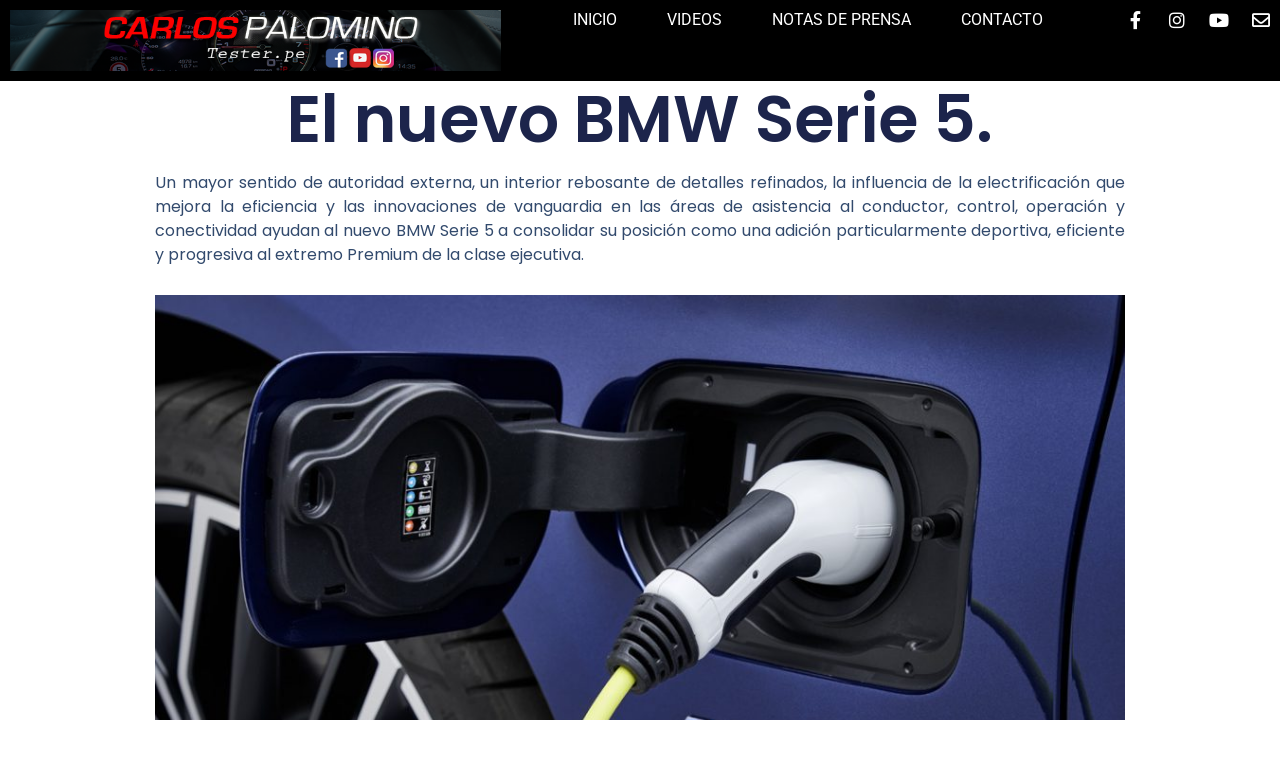

--- FILE ---
content_type: text/html; charset=utf-8
request_url: https://www.google.com/recaptcha/api2/aframe
body_size: 265
content:
<!DOCTYPE HTML><html><head><meta http-equiv="content-type" content="text/html; charset=UTF-8"></head><body><script nonce="MJ-_cbM7j4M4f_Cold53iA">/** Anti-fraud and anti-abuse applications only. See google.com/recaptcha */ try{var clients={'sodar':'https://pagead2.googlesyndication.com/pagead/sodar?'};window.addEventListener("message",function(a){try{if(a.source===window.parent){var b=JSON.parse(a.data);var c=clients[b['id']];if(c){var d=document.createElement('img');d.src=c+b['params']+'&rc='+(localStorage.getItem("rc::a")?sessionStorage.getItem("rc::b"):"");window.document.body.appendChild(d);sessionStorage.setItem("rc::e",parseInt(sessionStorage.getItem("rc::e")||0)+1);localStorage.setItem("rc::h",'1769904910001');}}}catch(b){}});window.parent.postMessage("_grecaptcha_ready", "*");}catch(b){}</script></body></html>

--- FILE ---
content_type: text/css
request_url: https://www.tester.pe/wp-content/uploads/elementor/css/post-12676.css?ver=1769833744
body_size: 1379
content:
.elementor-12676 .elementor-element.elementor-element-10d97af{--display:flex;--flex-direction:row;--container-widget-width:initial;--container-widget-height:100%;--container-widget-flex-grow:1;--container-widget-align-self:stretch;--flex-wrap-mobile:wrap;--gap:0px 0px;--row-gap:0px;--column-gap:0px;--margin-top:0px;--margin-bottom:0px;--margin-left:0px;--margin-right:0px;--padding-top:0px;--padding-bottom:0px;--padding-left:0px;--padding-right:0px;}.elementor-12676 .elementor-element.elementor-element-10d97af:not(.elementor-motion-effects-element-type-background), .elementor-12676 .elementor-element.elementor-element-10d97af > .elementor-motion-effects-container > .elementor-motion-effects-layer{background-color:#000000;}.elementor-12676 .elementor-element.elementor-element-1344976{--display:flex;--flex-direction:column;--container-widget-width:100%;--container-widget-height:initial;--container-widget-flex-grow:0;--container-widget-align-self:initial;--flex-wrap-mobile:wrap;--justify-content:center;}.elementor-12676 .elementor-element.elementor-element-54406131{text-align:start;}.elementor-12676 .elementor-element.elementor-element-54406131 img{width:100%;}.elementor-12676 .elementor-element.elementor-element-67ff62c{--display:flex;--flex-direction:column;--container-widget-width:100%;--container-widget-height:initial;--container-widget-flex-grow:0;--container-widget-align-self:initial;--flex-wrap-mobile:wrap;--justify-content:center;}.elementor-12676 .elementor-element.elementor-element-67c663e8 .elementor-menu-toggle{margin-left:auto;background-color:rgba(255, 255, 255, 0);}.elementor-12676 .elementor-element.elementor-element-67c663e8 .elementor-nav-menu .elementor-item{font-family:"Roboto", Sans-serif;font-size:16px;font-weight:400;text-transform:uppercase;}.elementor-12676 .elementor-element.elementor-element-67c663e8 .elementor-nav-menu--main .elementor-item{color:#FFFFFF;fill:#FFFFFF;padding-left:0px;padding-right:0px;padding-top:0px;padding-bottom:0px;}.elementor-12676 .elementor-element.elementor-element-67c663e8 .elementor-nav-menu--main .elementor-item:hover,
					.elementor-12676 .elementor-element.elementor-element-67c663e8 .elementor-nav-menu--main .elementor-item.elementor-item-active,
					.elementor-12676 .elementor-element.elementor-element-67c663e8 .elementor-nav-menu--main .elementor-item.highlighted,
					.elementor-12676 .elementor-element.elementor-element-67c663e8 .elementor-nav-menu--main .elementor-item:focus{color:#FF0000;fill:#FF0000;}.elementor-12676 .elementor-element.elementor-element-67c663e8 .elementor-nav-menu--main:not(.e--pointer-framed) .elementor-item:before,
					.elementor-12676 .elementor-element.elementor-element-67c663e8 .elementor-nav-menu--main:not(.e--pointer-framed) .elementor-item:after{background-color:#030303;}.elementor-12676 .elementor-element.elementor-element-67c663e8 .e--pointer-framed .elementor-item:before,
					.elementor-12676 .elementor-element.elementor-element-67c663e8 .e--pointer-framed .elementor-item:after{border-color:#030303;}.elementor-12676 .elementor-element.elementor-element-67c663e8 .elementor-nav-menu--main .elementor-item.elementor-item-active{color:#FF0000;}.elementor-12676 .elementor-element.elementor-element-67c663e8 .elementor-nav-menu--main:not(.e--pointer-framed) .elementor-item.elementor-item-active:before,
					.elementor-12676 .elementor-element.elementor-element-67c663e8 .elementor-nav-menu--main:not(.e--pointer-framed) .elementor-item.elementor-item-active:after{background-color:#000000;}.elementor-12676 .elementor-element.elementor-element-67c663e8 .e--pointer-framed .elementor-item.elementor-item-active:before,
					.elementor-12676 .elementor-element.elementor-element-67c663e8 .e--pointer-framed .elementor-item.elementor-item-active:after{border-color:#000000;}.elementor-12676 .elementor-element.elementor-element-67c663e8 .e--pointer-framed .elementor-item:before{border-width:1px;}.elementor-12676 .elementor-element.elementor-element-67c663e8 .e--pointer-framed.e--animation-draw .elementor-item:before{border-width:0 0 1px 1px;}.elementor-12676 .elementor-element.elementor-element-67c663e8 .e--pointer-framed.e--animation-draw .elementor-item:after{border-width:1px 1px 0 0;}.elementor-12676 .elementor-element.elementor-element-67c663e8 .e--pointer-framed.e--animation-corners .elementor-item:before{border-width:1px 0 0 1px;}.elementor-12676 .elementor-element.elementor-element-67c663e8 .e--pointer-framed.e--animation-corners .elementor-item:after{border-width:0 1px 1px 0;}.elementor-12676 .elementor-element.elementor-element-67c663e8 .e--pointer-underline .elementor-item:after,
					 .elementor-12676 .elementor-element.elementor-element-67c663e8 .e--pointer-overline .elementor-item:before,
					 .elementor-12676 .elementor-element.elementor-element-67c663e8 .e--pointer-double-line .elementor-item:before,
					 .elementor-12676 .elementor-element.elementor-element-67c663e8 .e--pointer-double-line .elementor-item:after{height:1px;}.elementor-12676 .elementor-element.elementor-element-67c663e8{--e-nav-menu-horizontal-menu-item-margin:calc( 50px / 2 );}.elementor-12676 .elementor-element.elementor-element-67c663e8 .elementor-nav-menu--main:not(.elementor-nav-menu--layout-horizontal) .elementor-nav-menu > li:not(:last-child){margin-bottom:50px;}.elementor-12676 .elementor-element.elementor-element-67c663e8 .elementor-nav-menu--dropdown a, .elementor-12676 .elementor-element.elementor-element-67c663e8 .elementor-menu-toggle{color:#000000;fill:#000000;}.elementor-12676 .elementor-element.elementor-element-67c663e8 .elementor-nav-menu--dropdown{background-color:#F2EFEC;border-style:solid;border-color:#000000;}.elementor-12676 .elementor-element.elementor-element-67c663e8 .elementor-nav-menu--dropdown a:hover,
					.elementor-12676 .elementor-element.elementor-element-67c663e8 .elementor-nav-menu--dropdown a:focus,
					.elementor-12676 .elementor-element.elementor-element-67c663e8 .elementor-nav-menu--dropdown a.elementor-item-active,
					.elementor-12676 .elementor-element.elementor-element-67c663e8 .elementor-nav-menu--dropdown a.highlighted,
					.elementor-12676 .elementor-element.elementor-element-67c663e8 .elementor-menu-toggle:hover,
					.elementor-12676 .elementor-element.elementor-element-67c663e8 .elementor-menu-toggle:focus{color:#000000;}.elementor-12676 .elementor-element.elementor-element-67c663e8 .elementor-nav-menu--dropdown a:hover,
					.elementor-12676 .elementor-element.elementor-element-67c663e8 .elementor-nav-menu--dropdown a:focus,
					.elementor-12676 .elementor-element.elementor-element-67c663e8 .elementor-nav-menu--dropdown a.elementor-item-active,
					.elementor-12676 .elementor-element.elementor-element-67c663e8 .elementor-nav-menu--dropdown a.highlighted{background-color:#F2EFEC;}.elementor-12676 .elementor-element.elementor-element-67c663e8 .elementor-nav-menu--dropdown a.elementor-item-active{color:#000000;background-color:#F2EFEC;}.elementor-12676 .elementor-element.elementor-element-67c663e8 .elementor-nav-menu--dropdown li:not(:last-child){border-style:solid;border-color:#000000;border-bottom-width:1px;}.elementor-12676 .elementor-element.elementor-element-67c663e8 div.elementor-menu-toggle{color:#000000;}.elementor-12676 .elementor-element.elementor-element-67c663e8 div.elementor-menu-toggle svg{fill:#000000;}.elementor-12676 .elementor-element.elementor-element-67c663e8 div.elementor-menu-toggle:hover, .elementor-12676 .elementor-element.elementor-element-67c663e8 div.elementor-menu-toggle:focus{color:#ACA298;}.elementor-12676 .elementor-element.elementor-element-67c663e8 div.elementor-menu-toggle:hover svg, .elementor-12676 .elementor-element.elementor-element-67c663e8 div.elementor-menu-toggle:focus svg{fill:#ACA298;}.elementor-12676 .elementor-element.elementor-element-57fe304{--display:flex;--flex-direction:column;--container-widget-width:100%;--container-widget-height:initial;--container-widget-flex-grow:0;--container-widget-align-self:initial;--flex-wrap-mobile:wrap;--justify-content:center;}.elementor-12676 .elementor-element.elementor-element-756e5fb7{--grid-template-columns:repeat(0, auto);width:var( --container-widget-width, 180px );max-width:180px;--container-widget-width:180px;--container-widget-flex-grow:0;--icon-size:18px;--grid-column-gap:20px;--grid-row-gap:0px;}.elementor-12676 .elementor-element.elementor-element-756e5fb7 .elementor-widget-container{text-align:right;}.elementor-12676 .elementor-element.elementor-element-756e5fb7 .elementor-social-icon{background-color:#C8909000;--icon-padding:0em;}.elementor-12676 .elementor-element.elementor-element-756e5fb7 .elementor-social-icon i{color:#FFFFFF;}.elementor-12676 .elementor-element.elementor-element-756e5fb7 .elementor-social-icon svg{fill:#FFFFFF;}.elementor-12676 .elementor-element.elementor-element-756e5fb7 .elementor-social-icon:hover i{color:#FF0000;}.elementor-12676 .elementor-element.elementor-element-756e5fb7 .elementor-social-icon:hover svg{fill:#FF0000;}.elementor-12676 .elementor-element.elementor-element-ff5f404{--display:flex;--flex-direction:row;--container-widget-width:initial;--container-widget-height:100%;--container-widget-flex-grow:1;--container-widget-align-self:stretch;--flex-wrap-mobile:wrap;--gap:0px 0px;--row-gap:0px;--column-gap:0px;--margin-top:0px;--margin-bottom:0px;--margin-left:0px;--margin-right:0px;--padding-top:0px;--padding-bottom:0px;--padding-left:0px;--padding-right:0px;}.elementor-12676 .elementor-element.elementor-element-ff5f404:not(.elementor-motion-effects-element-type-background), .elementor-12676 .elementor-element.elementor-element-ff5f404 > .elementor-motion-effects-container > .elementor-motion-effects-layer{background-color:#000000;}.elementor-12676 .elementor-element.elementor-element-b74a2f3{--display:flex;--flex-direction:column;--container-widget-width:100%;--container-widget-height:initial;--container-widget-flex-grow:0;--container-widget-align-self:initial;--flex-wrap-mobile:wrap;--justify-content:center;}.elementor-12676 .elementor-element.elementor-element-5743f83.elementor-element{--flex-grow:0;--flex-shrink:0;}.elementor-12676 .elementor-element.elementor-element-5743f83{text-align:start;}.elementor-12676 .elementor-element.elementor-element-5743f83 img{width:100%;}.elementor-12676 .elementor-element.elementor-element-f453402{--display:flex;--flex-direction:column;--container-widget-width:100%;--container-widget-height:initial;--container-widget-flex-grow:0;--container-widget-align-self:initial;--flex-wrap-mobile:wrap;--justify-content:center;}.elementor-12676 .elementor-element.elementor-element-34b0fd2 .elementor-nav-menu .elementor-item{font-family:"Roboto", Sans-serif;font-size:16px;font-weight:400;text-transform:uppercase;}.elementor-12676 .elementor-element.elementor-element-34b0fd2 .elementor-nav-menu--main .elementor-item{color:#FFFFFF;fill:#FFFFFF;padding-left:0px;padding-right:0px;padding-top:0px;padding-bottom:0px;}.elementor-12676 .elementor-element.elementor-element-34b0fd2 .elementor-nav-menu--main .elementor-item:hover,
					.elementor-12676 .elementor-element.elementor-element-34b0fd2 .elementor-nav-menu--main .elementor-item.elementor-item-active,
					.elementor-12676 .elementor-element.elementor-element-34b0fd2 .elementor-nav-menu--main .elementor-item.highlighted,
					.elementor-12676 .elementor-element.elementor-element-34b0fd2 .elementor-nav-menu--main .elementor-item:focus{color:#FF0000;fill:#FF0000;}.elementor-12676 .elementor-element.elementor-element-34b0fd2 .elementor-nav-menu--main:not(.e--pointer-framed) .elementor-item:before,
					.elementor-12676 .elementor-element.elementor-element-34b0fd2 .elementor-nav-menu--main:not(.e--pointer-framed) .elementor-item:after{background-color:#030303;}.elementor-12676 .elementor-element.elementor-element-34b0fd2 .e--pointer-framed .elementor-item:before,
					.elementor-12676 .elementor-element.elementor-element-34b0fd2 .e--pointer-framed .elementor-item:after{border-color:#030303;}.elementor-12676 .elementor-element.elementor-element-34b0fd2 .elementor-nav-menu--main .elementor-item.elementor-item-active{color:#FF0000;}.elementor-12676 .elementor-element.elementor-element-34b0fd2 .elementor-nav-menu--main:not(.e--pointer-framed) .elementor-item.elementor-item-active:before,
					.elementor-12676 .elementor-element.elementor-element-34b0fd2 .elementor-nav-menu--main:not(.e--pointer-framed) .elementor-item.elementor-item-active:after{background-color:#000000;}.elementor-12676 .elementor-element.elementor-element-34b0fd2 .e--pointer-framed .elementor-item.elementor-item-active:before,
					.elementor-12676 .elementor-element.elementor-element-34b0fd2 .e--pointer-framed .elementor-item.elementor-item-active:after{border-color:#000000;}.elementor-12676 .elementor-element.elementor-element-34b0fd2 .e--pointer-framed .elementor-item:before{border-width:1px;}.elementor-12676 .elementor-element.elementor-element-34b0fd2 .e--pointer-framed.e--animation-draw .elementor-item:before{border-width:0 0 1px 1px;}.elementor-12676 .elementor-element.elementor-element-34b0fd2 .e--pointer-framed.e--animation-draw .elementor-item:after{border-width:1px 1px 0 0;}.elementor-12676 .elementor-element.elementor-element-34b0fd2 .e--pointer-framed.e--animation-corners .elementor-item:before{border-width:1px 0 0 1px;}.elementor-12676 .elementor-element.elementor-element-34b0fd2 .e--pointer-framed.e--animation-corners .elementor-item:after{border-width:0 1px 1px 0;}.elementor-12676 .elementor-element.elementor-element-34b0fd2 .e--pointer-underline .elementor-item:after,
					 .elementor-12676 .elementor-element.elementor-element-34b0fd2 .e--pointer-overline .elementor-item:before,
					 .elementor-12676 .elementor-element.elementor-element-34b0fd2 .e--pointer-double-line .elementor-item:before,
					 .elementor-12676 .elementor-element.elementor-element-34b0fd2 .e--pointer-double-line .elementor-item:after{height:1px;}.elementor-12676 .elementor-element.elementor-element-34b0fd2{--e-nav-menu-horizontal-menu-item-margin:calc( 50px / 2 );}.elementor-12676 .elementor-element.elementor-element-34b0fd2 .elementor-nav-menu--main:not(.elementor-nav-menu--layout-horizontal) .elementor-nav-menu > li:not(:last-child){margin-bottom:50px;}.elementor-12676 .elementor-element.elementor-element-34b0fd2 .elementor-nav-menu--dropdown a, .elementor-12676 .elementor-element.elementor-element-34b0fd2 .elementor-menu-toggle{color:#000000;fill:#000000;}.elementor-12676 .elementor-element.elementor-element-34b0fd2 .elementor-nav-menu--dropdown{background-color:#F2EFEC;border-style:solid;border-color:#000000;}.elementor-12676 .elementor-element.elementor-element-34b0fd2 .elementor-nav-menu--dropdown a:hover,
					.elementor-12676 .elementor-element.elementor-element-34b0fd2 .elementor-nav-menu--dropdown a:focus,
					.elementor-12676 .elementor-element.elementor-element-34b0fd2 .elementor-nav-menu--dropdown a.elementor-item-active,
					.elementor-12676 .elementor-element.elementor-element-34b0fd2 .elementor-nav-menu--dropdown a.highlighted,
					.elementor-12676 .elementor-element.elementor-element-34b0fd2 .elementor-menu-toggle:hover,
					.elementor-12676 .elementor-element.elementor-element-34b0fd2 .elementor-menu-toggle:focus{color:#000000;}.elementor-12676 .elementor-element.elementor-element-34b0fd2 .elementor-nav-menu--dropdown a:hover,
					.elementor-12676 .elementor-element.elementor-element-34b0fd2 .elementor-nav-menu--dropdown a:focus,
					.elementor-12676 .elementor-element.elementor-element-34b0fd2 .elementor-nav-menu--dropdown a.elementor-item-active,
					.elementor-12676 .elementor-element.elementor-element-34b0fd2 .elementor-nav-menu--dropdown a.highlighted{background-color:#F2EFEC;}.elementor-12676 .elementor-element.elementor-element-34b0fd2 .elementor-nav-menu--dropdown a.elementor-item-active{color:#000000;background-color:#F2EFEC;}.elementor-12676 .elementor-element.elementor-element-34b0fd2 .elementor-nav-menu--dropdown li:not(:last-child){border-style:solid;border-color:#000000;border-bottom-width:1px;}.elementor-12676 .elementor-element.elementor-element-1278efa{--display:flex;--flex-direction:column;--container-widget-width:100%;--container-widget-height:initial;--container-widget-flex-grow:0;--container-widget-align-self:initial;--flex-wrap-mobile:wrap;--justify-content:center;}.elementor-12676 .elementor-element.elementor-element-5de380f{--grid-template-columns:repeat(0, auto);width:var( --container-widget-width, 180px );max-width:180px;--container-widget-width:180px;--container-widget-flex-grow:0;--icon-size:18px;--grid-column-gap:20px;--grid-row-gap:0px;}.elementor-12676 .elementor-element.elementor-element-5de380f .elementor-widget-container{text-align:right;}.elementor-12676 .elementor-element.elementor-element-5de380f .elementor-social-icon{background-color:#C8909000;--icon-padding:0em;}.elementor-12676 .elementor-element.elementor-element-5de380f .elementor-social-icon i{color:#FFFFFF;}.elementor-12676 .elementor-element.elementor-element-5de380f .elementor-social-icon svg{fill:#FFFFFF;}.elementor-12676 .elementor-element.elementor-element-5de380f .elementor-social-icon:hover i{color:#FF0000;}.elementor-12676 .elementor-element.elementor-element-5de380f .elementor-social-icon:hover svg{fill:#FF0000;}.elementor-theme-builder-content-area{height:400px;}.elementor-location-header:before, .elementor-location-footer:before{content:"";display:table;clear:both;}@media(max-width:1024px){.elementor-12676 .elementor-element.elementor-element-67c663e8 .elementor-nav-menu--dropdown{border-width:0px 0px 1px 0px;}.elementor-12676 .elementor-element.elementor-element-67c663e8 .elementor-nav-menu--dropdown a{padding-top:20px;padding-bottom:20px;}.elementor-12676 .elementor-element.elementor-element-67c663e8 .elementor-nav-menu--main > .elementor-nav-menu > li > .elementor-nav-menu--dropdown, .elementor-12676 .elementor-element.elementor-element-67c663e8 .elementor-nav-menu__container.elementor-nav-menu--dropdown{margin-top:29px !important;}.elementor-12676 .elementor-element.elementor-element-34b0fd2 .elementor-nav-menu--dropdown{border-width:0px 0px 1px 0px;}.elementor-12676 .elementor-element.elementor-element-34b0fd2 .elementor-nav-menu--dropdown a{padding-top:20px;padding-bottom:20px;}.elementor-12676 .elementor-element.elementor-element-34b0fd2 .elementor-nav-menu--main > .elementor-nav-menu > li > .elementor-nav-menu--dropdown, .elementor-12676 .elementor-element.elementor-element-34b0fd2 .elementor-nav-menu__container.elementor-nav-menu--dropdown{margin-top:29px !important;}}@media(min-width:768px){.elementor-12676 .elementor-element.elementor-element-1344976{--width:60%;}.elementor-12676 .elementor-element.elementor-element-67ff62c{--width:70%;}.elementor-12676 .elementor-element.elementor-element-57fe304{--width:20%;}.elementor-12676 .elementor-element.elementor-element-b74a2f3{--width:60%;}.elementor-12676 .elementor-element.elementor-element-f453402{--width:70%;}.elementor-12676 .elementor-element.elementor-element-1278efa{--width:20%;}}@media(max-width:767px){.elementor-12676 .elementor-element.elementor-element-54406131{width:var( --container-widget-width, 40% );max-width:40%;--container-widget-width:40%;--container-widget-flex-grow:0;}.elementor-12676 .elementor-element.elementor-element-67c663e8 .elementor-nav-menu--main > .elementor-nav-menu > li > .elementor-nav-menu--dropdown, .elementor-12676 .elementor-element.elementor-element-67c663e8 .elementor-nav-menu__container.elementor-nav-menu--dropdown{margin-top:16px !important;}.elementor-12676 .elementor-element.elementor-element-756e5fb7{width:auto;max-width:auto;--icon-size:15px;--grid-column-gap:10px;}.elementor-12676 .elementor-element.elementor-element-b74a2f3{--align-items:center;--container-widget-width:calc( ( 1 - var( --container-widget-flex-grow ) ) * 100% );}.elementor-12676 .elementor-element.elementor-element-5743f83{width:var( --container-widget-width, 103.114% );max-width:103.114%;--container-widget-width:103.114%;--container-widget-flex-grow:0;text-align:center;}.elementor-12676 .elementor-element.elementor-element-5743f83 img{height:76px;object-fit:contain;}.elementor-12676 .elementor-element.elementor-element-f453402{--margin-top:0px;--margin-bottom:0px;--margin-left:0px;--margin-right:0px;--padding-top:0px;--padding-bottom:0px;--padding-left:0px;--padding-right:0px;}.elementor-12676 .elementor-element.elementor-element-34b0fd2 > .elementor-widget-container{margin:0px 0px 0px 0px;padding:0% 0% 3% 0%;}.elementor-12676 .elementor-element.elementor-element-34b0fd2 .elementor-nav-menu .elementor-item{font-size:12px;}.elementor-12676 .elementor-element.elementor-element-34b0fd2 .elementor-nav-menu--main .elementor-item{padding-left:0px;padding-right:0px;}.elementor-12676 .elementor-element.elementor-element-34b0fd2{--e-nav-menu-horizontal-menu-item-margin:calc( 0px / 2 );}.elementor-12676 .elementor-element.elementor-element-34b0fd2 .elementor-nav-menu--main:not(.elementor-nav-menu--layout-horizontal) .elementor-nav-menu > li:not(:last-child){margin-bottom:0px;}.elementor-12676 .elementor-element.elementor-element-34b0fd2 .elementor-nav-menu--main > .elementor-nav-menu > li > .elementor-nav-menu--dropdown, .elementor-12676 .elementor-element.elementor-element-34b0fd2 .elementor-nav-menu__container.elementor-nav-menu--dropdown{margin-top:16px !important;}.elementor-12676 .elementor-element.elementor-element-1278efa{--margin-top:0px;--margin-bottom:0px;--margin-left:0px;--margin-right:0px;--padding-top:0px;--padding-bottom:10px;--padding-left:0px;--padding-right:0px;}.elementor-12676 .elementor-element.elementor-element-5de380f .elementor-widget-container{text-align:center;}.elementor-12676 .elementor-element.elementor-element-5de380f{width:auto;max-width:auto;--icon-size:15px;--grid-column-gap:10px;}}

--- FILE ---
content_type: text/css
request_url: https://www.tester.pe/wp-content/uploads/elementor/css/post-12720.css?ver=1769833744
body_size: 397
content:
.elementor-12720 .elementor-element.elementor-element-c9c791b{--display:flex;--flex-direction:row;--container-widget-width:initial;--container-widget-height:100%;--container-widget-flex-grow:1;--container-widget-align-self:stretch;--flex-wrap-mobile:wrap;--gap:0px 0px;--row-gap:0px;--column-gap:0px;--margin-top:0px;--margin-bottom:0px;--margin-left:0px;--margin-right:0px;--padding-top:0px;--padding-bottom:0px;--padding-left:0px;--padding-right:0px;}.elementor-12720 .elementor-element.elementor-element-c9c791b:not(.elementor-motion-effects-element-type-background), .elementor-12720 .elementor-element.elementor-element-c9c791b > .elementor-motion-effects-container > .elementor-motion-effects-layer{background-color:#000000;}.elementor-12720 .elementor-element.elementor-element-e389602{--display:flex;--flex-direction:column;--container-widget-width:calc( ( 1 - var( --container-widget-flex-grow ) ) * 100% );--container-widget-height:initial;--container-widget-flex-grow:0;--container-widget-align-self:initial;--flex-wrap-mobile:wrap;--justify-content:center;--align-items:center;}.elementor-12720 .elementor-element.elementor-element-4322958{--grid-template-columns:repeat(0, auto);width:var( --container-widget-width, 180px );max-width:180px;--container-widget-width:180px;--container-widget-flex-grow:0;--icon-size:18px;--grid-column-gap:20px;--grid-row-gap:0px;}.elementor-12720 .elementor-element.elementor-element-4322958 .elementor-widget-container{text-align:center;}.elementor-12720 .elementor-element.elementor-element-4322958 .elementor-social-icon{background-color:#C8909000;--icon-padding:0em;}.elementor-12720 .elementor-element.elementor-element-4322958 .elementor-social-icon i{color:#FFFFFF;}.elementor-12720 .elementor-element.elementor-element-4322958 .elementor-social-icon svg{fill:#FFFFFF;}.elementor-12720 .elementor-element.elementor-element-4322958 .elementor-social-icon:hover i{color:#FF0000;}.elementor-12720 .elementor-element.elementor-element-4322958 .elementor-social-icon:hover svg{fill:#FF0000;}.elementor-12720 .elementor-element.elementor-element-e459f95{--display:flex;--flex-direction:row;--container-widget-width:initial;--container-widget-height:100%;--container-widget-flex-grow:1;--container-widget-align-self:stretch;--flex-wrap-mobile:wrap;--gap:0px 0px;--row-gap:0px;--column-gap:0px;--margin-top:0px;--margin-bottom:0px;--margin-left:0px;--margin-right:0px;--padding-top:0px;--padding-bottom:0px;--padding-left:0px;--padding-right:0px;}.elementor-12720 .elementor-element.elementor-element-e459f95:not(.elementor-motion-effects-element-type-background), .elementor-12720 .elementor-element.elementor-element-e459f95 > .elementor-motion-effects-container > .elementor-motion-effects-layer{background-color:#000000;}.elementor-12720 .elementor-element.elementor-element-6ec05b9{--display:flex;--flex-direction:column;--container-widget-width:calc( ( 1 - var( --container-widget-flex-grow ) ) * 100% );--container-widget-height:initial;--container-widget-flex-grow:0;--container-widget-align-self:initial;--flex-wrap-mobile:wrap;--justify-content:center;--align-items:center;--margin-top:0px;--margin-bottom:0px;--margin-left:0px;--margin-right:0px;--padding-top:0px;--padding-bottom:0px;--padding-left:0px;--padding-right:0px;}.elementor-12720 .elementor-element.elementor-element-7856265 .wpr-highlighted-text svg path{-webkit-animation-delay:2s;animation-delay:2s;-webkit-animation-iteration-count:infinite;animation-iteration-count:infinite;}.elementor-12720 .elementor-element.elementor-element-7856265 .wpr-highlighted-text svg.wpr-highlight-x path:first-child{-webkit-animation-delay:-webkit-calc(2s + 0.3s);animation-delay:calc(2s + 0.3s);}.elementor-12720 .elementor-element.elementor-element-7856265 .wpr-highlighted-text svg.wpr-highlight-double path:last-child{-webkit-animation-delay:-webkit-calc(2s + 0.3s);animation-delay:calc(2s + 0.3s);}.elementor-12720 .elementor-element.elementor-element-7856265 .wpr-highlighted-text svg.wpr-highlight-double-underline path:last-child{-webkit-animation-delay:-webkit-calc(2s + 0.3s);animation-delay:calc(2s + 0.3s);}.elementor-12720 .elementor-element.elementor-element-7856265 .wpr-anim-text-cursor{-webkit-animation-duration:0.7s;animation-duration:0.7s;}.elementor-12720 .elementor-element.elementor-element-7856265 .wpr-advanced-text{text-align:center;}.elementor-12720 .elementor-element.elementor-element-7856265 .wpr-advanced-text a{text-align:center;}.elementor-12720 .elementor-element.elementor-element-7856265 .wpr-advanced-text-preffix{color:#FFFFFF;font-size:15px;padding-top:10px;padding-bottom:10px;}.elementor-12720 .elementor-element.elementor-element-7856265 .wpr-anim-text{color:#FF0000;padding:10px 010px 10px 10px;}.elementor-12720 .elementor-element.elementor-element-7856265 .wpr-highlighted-text{color:#FF0000;padding:10px 010px 10px 10px;}.elementor-12720 .elementor-element.elementor-element-7856265 .wpr-anim-text-selected {color:#FF0000;}.elementor-12720 .elementor-element.elementor-element-7856265 .wpr-anim-text b, .elementor-12720 .elementor-element.elementor-element-7856265 .wpr-anim-text b i,.elementor-12720 .elementor-element.elementor-element-7856265 .wpr-anim-text,.elementor-12720 .elementor-element.elementor-element-7856265 .wpr-highlighted-text{font-size:15px;}.elementor-12720 .elementor-element.elementor-element-7856265 .wpr-advanced-text-suffuix{padding-top:10px;padding-bottom:10px;}.elementor-12720 .elementor-element.elementor-element-7856265 .wpr-advanced-text-suffix{color:#333333;}.elementor-theme-builder-content-area{height:400px;}.elementor-location-header:before, .elementor-location-footer:before{content:"";display:table;clear:both;}@media(max-width:767px){.elementor-12720 .elementor-element.elementor-element-4322958{width:auto;max-width:auto;--icon-size:15px;--grid-column-gap:10px;}}@media(min-width:768px){.elementor-12720 .elementor-element.elementor-element-e389602{--width:100%;}.elementor-12720 .elementor-element.elementor-element-6ec05b9{--width:100%;}}

--- FILE ---
content_type: text/css
request_url: https://www.tester.pe/wp-content/uploads/elementor/css/post-12747.css?ver=1769833744
body_size: 952
content:
.elementor-12747 .elementor-element.elementor-element-293983fc{--display:flex;--flex-direction:column;--container-widget-width:calc( ( 1 - var( --container-widget-flex-grow ) ) * 100% );--container-widget-height:initial;--container-widget-flex-grow:0;--container-widget-align-self:initial;--flex-wrap-mobile:wrap;--justify-content:center;--align-items:stretch;--gap:10px 10px;--row-gap:10px;--column-gap:10px;--padding-top:0%;--padding-bottom:0%;--padding-left:8%;--padding-right:8%;}.elementor-12747 .elementor-element.elementor-element-3c26f0ad{text-align:center;}.elementor-12747 .elementor-element.elementor-element-3c26f0ad .elementor-heading-title{font-family:"Poppins", Sans-serif;font-size:65px;font-weight:600;text-transform:none;font-style:normal;text-decoration:none;line-height:1.2em;letter-spacing:0px;word-spacing:0em;color:#1C244B;}.elementor-12747 .elementor-element.elementor-element-3c6b33ea{--display:flex;--flex-direction:column;--container-widget-width:calc( ( 1 - var( --container-widget-flex-grow ) ) * 100% );--container-widget-height:initial;--container-widget-flex-grow:0;--container-widget-align-self:initial;--flex-wrap-mobile:wrap;--align-items:stretch;--gap:50px 50px;--row-gap:50px;--column-gap:50px;--margin-top:01%;--margin-bottom:0%;--margin-left:0%;--margin-right:0%;--padding-top:0%;--padding-bottom:0%;--padding-left:8%;--padding-right:8%;}.elementor-12747 .elementor-element.elementor-element-3a6a548d img{width:100%;}.elementor-12747 .elementor-element.elementor-element-7282f2e0 .elementor-widget-container{font-family:"Poppins", Sans-serif;font-size:22px;font-weight:600;text-transform:capitalize;font-style:normal;text-decoration:none;line-height:1.2em;letter-spacing:0px;color:#1C244B;}.elementor-12747 .elementor-element.elementor-element-6edf96c{text-align:justify;color:#324A6D;font-family:"Poppins", Sans-serif;font-size:16px;font-weight:300;text-transform:none;font-style:normal;text-decoration:none;line-height:1.5em;letter-spacing:0px;word-spacing:0em;}.elementor-12747 .elementor-element.elementor-element-c067a90{--display:flex;--flex-direction:row;--container-widget-width:initial;--container-widget-height:100%;--container-widget-flex-grow:1;--container-widget-align-self:stretch;--flex-wrap-mobile:wrap;--margin-top:0px;--margin-bottom:0px;--margin-left:0px;--margin-right:0px;--padding-top:0px;--padding-bottom:0px;--padding-left:0px;--padding-right:0px;}.elementor-12747 .elementor-element.elementor-element-bb4474d{--display:flex;--justify-content:center;}.elementor-12747 .elementor-element.elementor-element-bb4474d.e-con{--flex-grow:0;--flex-shrink:0;}.elementor-12747 .elementor-element.elementor-element-fdda6d3{text-align:center;}.elementor-12747 .elementor-element.elementor-element-fdda6d3 .elementor-heading-title{font-family:"Poppins", Sans-serif;font-size:18px;font-weight:700;text-transform:none;font-style:normal;text-decoration:none;line-height:1.5em;letter-spacing:0px;word-spacing:0em;color:#324A6D;}.elementor-12747 .elementor-element.elementor-element-6f8d229{--display:flex;}.elementor-12747 .elementor-element.elementor-element-c4f5b01 > .elementor-widget-container{margin:0px 0px 0px 0px;padding:0px 0px 0px 0px;}.elementor-12747 .elementor-element.elementor-element-c4f5b01{--alignment:center;--grid-side-margin:10px;--grid-column-gap:10px;--grid-row-gap:10px;--grid-bottom-margin:10px;}.elementor-12747 .elementor-element.elementor-element-c4f5b01 .elementor-share-btn{font-size:calc(0.8px * 10);}.elementor-12747 .elementor-element.elementor-element-1975ed5a > .elementor-widget-container{margin:3% 0% 0% 0%;padding:30px 0px 0px 0px;border-style:solid;border-width:1px 0px 0px 0px;border-color:#1C244B;}.elementor-12747 .elementor-element.elementor-element-1975ed5a span.post-navigation__prev--label{color:#1C244B;}.elementor-12747 .elementor-element.elementor-element-1975ed5a span.post-navigation__next--label{color:#1C244B;}.elementor-12747 .elementor-element.elementor-element-1975ed5a span.post-navigation__prev--label:hover{color:#467FF7;}.elementor-12747 .elementor-element.elementor-element-1975ed5a span.post-navigation__next--label:hover{color:#467FF7;}.elementor-12747 .elementor-element.elementor-element-1975ed5a span.post-navigation__prev--label, .elementor-12747 .elementor-element.elementor-element-1975ed5a span.post-navigation__next--label{font-family:"Poppins", Sans-serif;font-size:16px;font-weight:400;text-transform:capitalize;font-style:italic;text-decoration:underline;letter-spacing:0px;}.elementor-12747 .elementor-element.elementor-element-1d8386fc{--display:flex;--flex-direction:column;--container-widget-width:calc( ( 1 - var( --container-widget-flex-grow ) ) * 100% );--container-widget-height:initial;--container-widget-flex-grow:0;--container-widget-align-self:initial;--flex-wrap-mobile:wrap;--align-items:stretch;--gap:100px 100px;--row-gap:100px;--column-gap:100px;--margin-top:2%;--margin-bottom:0%;--margin-left:0%;--margin-right:0%;--padding-top:0%;--padding-bottom:0%;--padding-left:8%;--padding-right:8%;}.elementor-12747 .elementor-element.elementor-element-3fef266{--grid-row-gap:80px;--grid-column-gap:60px;}.elementor-12747 .elementor-element.elementor-element-3fef266 .elementor-posts-container .elementor-post__thumbnail{padding-bottom:calc( 0.8 * 100% );}.elementor-12747 .elementor-element.elementor-element-3fef266:after{content:"0.8";}.elementor-12747 .elementor-element.elementor-element-3fef266 .elementor-post__thumbnail__link{width:100%;}.elementor-12747 .elementor-element.elementor-element-3fef266 .elementor-post__meta-data span + span:before{content:"•";}.elementor-12747 .elementor-element.elementor-element-3fef266 .elementor-post__card{border-width:0px;}.elementor-12747 .elementor-element.elementor-element-3fef266 .elementor-post__text{padding:0 0px;margin-top:20px;}.elementor-12747 .elementor-element.elementor-element-3fef266 .elementor-post__meta-data{padding:10px 0px;}.elementor-12747 .elementor-element.elementor-element-3fef266 .elementor-post__avatar{padding-right:0px;padding-left:0px;}.elementor-12747 .elementor-element.elementor-element-3fef266 .elementor-post__title, .elementor-12747 .elementor-element.elementor-element-3fef266 .elementor-post__title a{color:#1C244B;font-family:"Poppins", Sans-serif;font-size:22px;font-weight:600;text-transform:none;font-style:normal;text-decoration:none;line-height:1.2em;letter-spacing:0px;word-spacing:0em;}.elementor-12747 .elementor-element.elementor-element-3fef266 .elementor-post__title{margin-bottom:8px;}body.elementor-page-12747:not(.elementor-motion-effects-element-type-background), body.elementor-page-12747 > .elementor-motion-effects-container > .elementor-motion-effects-layer{background-color:#FFFFFF;}@media(max-width:1024px){.elementor-12747 .elementor-element.elementor-element-3c26f0ad .elementor-heading-title{font-size:45px;}.elementor-12747 .elementor-element.elementor-element-3c6b33ea{--padding-top:0%;--padding-bottom:0%;--padding-left:5%;--padding-right:5%;}.elementor-12747 .elementor-element.elementor-element-6edf96c{font-size:14px;}.elementor-12747 .elementor-element.elementor-element-fdda6d3 .elementor-heading-title{font-size:14px;} .elementor-12747 .elementor-element.elementor-element-c4f5b01{--grid-side-margin:10px;--grid-column-gap:10px;--grid-row-gap:10px;--grid-bottom-margin:10px;}.elementor-12747 .elementor-element.elementor-element-1975ed5a span.post-navigation__prev--label, .elementor-12747 .elementor-element.elementor-element-1975ed5a span.post-navigation__next--label{font-size:14px;}.elementor-12747 .elementor-element.elementor-element-1d8386fc{--gap:50px 50px;--row-gap:50px;--column-gap:50px;--padding-top:0%;--padding-bottom:0%;--padding-left:5%;--padding-right:5%;}.elementor-12747 .elementor-element.elementor-element-3fef266{--grid-row-gap:71px;}}@media(min-width:768px){.elementor-12747 .elementor-element.elementor-element-293983fc{--content-width:970px;}.elementor-12747 .elementor-element.elementor-element-3c6b33ea{--content-width:970px;}.elementor-12747 .elementor-element.elementor-element-bb4474d{--width:6.184%;}.elementor-12747 .elementor-element.elementor-element-1d8386fc{--content-width:970px;}}@media(max-width:1024px) and (min-width:768px){.elementor-12747 .elementor-element.elementor-element-293983fc{--content-width:620px;}.elementor-12747 .elementor-element.elementor-element-3c6b33ea{--content-width:100%;}.elementor-12747 .elementor-element.elementor-element-1d8386fc{--content-width:100%;}}@media(max-width:767px){.elementor-12747 .elementor-element.elementor-element-293983fc{--content-width:100%;}.elementor-12747 .elementor-element.elementor-element-3c26f0ad .elementor-heading-title{font-size:28px;line-height:1.1em;}.elementor-12747 .elementor-element.elementor-element-3c6b33ea{--gap:25px 25px;--row-gap:25px;--column-gap:25px;}.elementor-12747 .elementor-element.elementor-element-7282f2e0 .elementor-widget-container{font-size:18px;}.elementor-12747 .elementor-element.elementor-element-6edf96c{text-align:justify;} .elementor-12747 .elementor-element.elementor-element-c4f5b01{--grid-side-margin:10px;--grid-column-gap:10px;--grid-row-gap:10px;--grid-bottom-margin:10px;}.elementor-12747 .elementor-element.elementor-element-1d8386fc{--gap:20px 20px;--row-gap:20px;--column-gap:20px;--margin-top:35%;--margin-bottom:0%;--margin-left:0%;--margin-right:0%;}.elementor-12747 .elementor-element.elementor-element-3fef266{--grid-row-gap:30px;--grid-column-gap:30px;}.elementor-12747 .elementor-element.elementor-element-3fef266 .elementor-posts-container .elementor-post__thumbnail{padding-bottom:calc( 0.5 * 100% );}.elementor-12747 .elementor-element.elementor-element-3fef266:after{content:"0.5";}.elementor-12747 .elementor-element.elementor-element-3fef266 .elementor-post__thumbnail__link{width:100%;}.elementor-12747 .elementor-element.elementor-element-3fef266 .elementor-post__title, .elementor-12747 .elementor-element.elementor-element-3fef266 .elementor-post__title a{font-size:18px;line-height:1.1em;}.elementor-12747 .elementor-element.elementor-element-3fef266 .elementor-post__title{margin-bottom:9px;}}